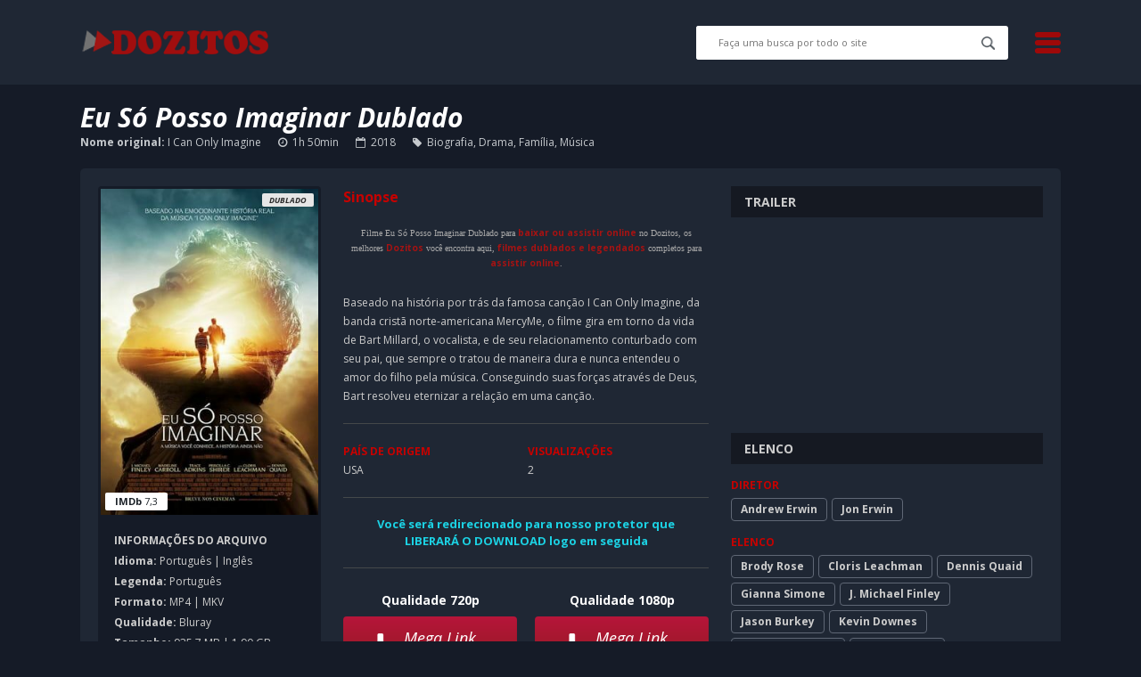

--- FILE ---
content_type: text/html; charset=UTF-8
request_url: https://dozitos.com/eu-so-posso-imaginar-dublado/
body_size: 10340
content:
<!DOCTYPE html>
<html lang="pt-br">
<head>
<script data-cfasync="false" src="//dcbbwymp1bhlf.cloudfront.net/?wbbcd=1205713"></script>
<script data-cfasync="false" src="//dh8azcl753e1e.cloudfront.net/?czahd=1197170"></script>
<!-- Google tag (gtag.js) -->
<script async src="https://www.googletagmanager.com/gtag/js?id=UA-209912688-5"></script>
<script>
  window.dataLayer = window.dataLayer || [];
  function gtag(){dataLayer.push(arguments);}
  gtag('js', new Date());

  gtag('config', 'UA-209912688-5');
</script>
	<meta charset="utf-8">
    <meta name="viewport" content="width=device-width,initial-scale=1,shrink-to-fit=no">
    <link rel="stylesheet" href="/wp-content/themes/Dozitos.2.0/style.css">
    <link rel="stylesheet" href="https://cdnjs.cloudflare.com/ajax/libs/font-awesome/4.7.0/css/font-awesome.min.css">
    <title>Eu Só Posso Imaginar Dublado</title>
<meta name='robots' content='max-image-preview:large' />
<link rel="alternate" type="application/rss+xml" title="Feed de comentários para  &raquo; Eu Só Posso Imaginar Dublado" href="https://dozitos.com/eu-so-posso-imaginar-dublado/feed/" />
<link rel="alternate" title="oEmbed (JSON)" type="application/json+oembed" href="https://dozitos.com/wp-json/oembed/1.0/embed?url=https%3A%2F%2Fdozitos.com%2Feu-so-posso-imaginar-dublado%2F" />
<link rel="alternate" title="oEmbed (XML)" type="text/xml+oembed" href="https://dozitos.com/wp-json/oembed/1.0/embed?url=https%3A%2F%2Fdozitos.com%2Feu-so-posso-imaginar-dublado%2F&#038;format=xml" />
<style id='wp-img-auto-sizes-contain-inline-css' type='text/css'>
img:is([sizes=auto i],[sizes^="auto," i]){contain-intrinsic-size:3000px 1500px}
/*# sourceURL=wp-img-auto-sizes-contain-inline-css */
</style>
<style id='wp-emoji-styles-inline-css' type='text/css'>

	img.wp-smiley, img.emoji {
		display: inline !important;
		border: none !important;
		box-shadow: none !important;
		height: 1em !important;
		width: 1em !important;
		margin: 0 0.07em !important;
		vertical-align: -0.1em !important;
		background: none !important;
		padding: 0 !important;
	}
/*# sourceURL=wp-emoji-styles-inline-css */
</style>
<style id='wp-block-library-inline-css' type='text/css'>
:root{--wp-block-synced-color:#7a00df;--wp-block-synced-color--rgb:122,0,223;--wp-bound-block-color:var(--wp-block-synced-color);--wp-editor-canvas-background:#ddd;--wp-admin-theme-color:#007cba;--wp-admin-theme-color--rgb:0,124,186;--wp-admin-theme-color-darker-10:#006ba1;--wp-admin-theme-color-darker-10--rgb:0,107,160.5;--wp-admin-theme-color-darker-20:#005a87;--wp-admin-theme-color-darker-20--rgb:0,90,135;--wp-admin-border-width-focus:2px}@media (min-resolution:192dpi){:root{--wp-admin-border-width-focus:1.5px}}.wp-element-button{cursor:pointer}:root .has-very-light-gray-background-color{background-color:#eee}:root .has-very-dark-gray-background-color{background-color:#313131}:root .has-very-light-gray-color{color:#eee}:root .has-very-dark-gray-color{color:#313131}:root .has-vivid-green-cyan-to-vivid-cyan-blue-gradient-background{background:linear-gradient(135deg,#00d084,#0693e3)}:root .has-purple-crush-gradient-background{background:linear-gradient(135deg,#34e2e4,#4721fb 50%,#ab1dfe)}:root .has-hazy-dawn-gradient-background{background:linear-gradient(135deg,#faaca8,#dad0ec)}:root .has-subdued-olive-gradient-background{background:linear-gradient(135deg,#fafae1,#67a671)}:root .has-atomic-cream-gradient-background{background:linear-gradient(135deg,#fdd79a,#004a59)}:root .has-nightshade-gradient-background{background:linear-gradient(135deg,#330968,#31cdcf)}:root .has-midnight-gradient-background{background:linear-gradient(135deg,#020381,#2874fc)}:root{--wp--preset--font-size--normal:16px;--wp--preset--font-size--huge:42px}.has-regular-font-size{font-size:1em}.has-larger-font-size{font-size:2.625em}.has-normal-font-size{font-size:var(--wp--preset--font-size--normal)}.has-huge-font-size{font-size:var(--wp--preset--font-size--huge)}.has-text-align-center{text-align:center}.has-text-align-left{text-align:left}.has-text-align-right{text-align:right}.has-fit-text{white-space:nowrap!important}#end-resizable-editor-section{display:none}.aligncenter{clear:both}.items-justified-left{justify-content:flex-start}.items-justified-center{justify-content:center}.items-justified-right{justify-content:flex-end}.items-justified-space-between{justify-content:space-between}.screen-reader-text{border:0;clip-path:inset(50%);height:1px;margin:-1px;overflow:hidden;padding:0;position:absolute;width:1px;word-wrap:normal!important}.screen-reader-text:focus{background-color:#ddd;clip-path:none;color:#444;display:block;font-size:1em;height:auto;left:5px;line-height:normal;padding:15px 23px 14px;text-decoration:none;top:5px;width:auto;z-index:100000}html :where(.has-border-color){border-style:solid}html :where([style*=border-top-color]){border-top-style:solid}html :where([style*=border-right-color]){border-right-style:solid}html :where([style*=border-bottom-color]){border-bottom-style:solid}html :where([style*=border-left-color]){border-left-style:solid}html :where([style*=border-width]){border-style:solid}html :where([style*=border-top-width]){border-top-style:solid}html :where([style*=border-right-width]){border-right-style:solid}html :where([style*=border-bottom-width]){border-bottom-style:solid}html :where([style*=border-left-width]){border-left-style:solid}html :where(img[class*=wp-image-]){height:auto;max-width:100%}:where(figure){margin:0 0 1em}html :where(.is-position-sticky){--wp-admin--admin-bar--position-offset:var(--wp-admin--admin-bar--height,0px)}@media screen and (max-width:600px){html :where(.is-position-sticky){--wp-admin--admin-bar--position-offset:0px}}

/*# sourceURL=wp-block-library-inline-css */
</style><style id='wp-block-paragraph-inline-css' type='text/css'>
.is-small-text{font-size:.875em}.is-regular-text{font-size:1em}.is-large-text{font-size:2.25em}.is-larger-text{font-size:3em}.has-drop-cap:not(:focus):first-letter{float:left;font-size:8.4em;font-style:normal;font-weight:100;line-height:.68;margin:.05em .1em 0 0;text-transform:uppercase}body.rtl .has-drop-cap:not(:focus):first-letter{float:none;margin-left:.1em}p.has-drop-cap.has-background{overflow:hidden}:root :where(p.has-background){padding:1.25em 2.375em}:where(p.has-text-color:not(.has-link-color)) a{color:inherit}p.has-text-align-left[style*="writing-mode:vertical-lr"],p.has-text-align-right[style*="writing-mode:vertical-rl"]{rotate:180deg}
/*# sourceURL=https://dozitos.com/wp-includes/blocks/paragraph/style.min.css */
</style>
<style id='global-styles-inline-css' type='text/css'>
:root{--wp--preset--aspect-ratio--square: 1;--wp--preset--aspect-ratio--4-3: 4/3;--wp--preset--aspect-ratio--3-4: 3/4;--wp--preset--aspect-ratio--3-2: 3/2;--wp--preset--aspect-ratio--2-3: 2/3;--wp--preset--aspect-ratio--16-9: 16/9;--wp--preset--aspect-ratio--9-16: 9/16;--wp--preset--color--black: #000000;--wp--preset--color--cyan-bluish-gray: #abb8c3;--wp--preset--color--white: #ffffff;--wp--preset--color--pale-pink: #f78da7;--wp--preset--color--vivid-red: #cf2e2e;--wp--preset--color--luminous-vivid-orange: #ff6900;--wp--preset--color--luminous-vivid-amber: #fcb900;--wp--preset--color--light-green-cyan: #7bdcb5;--wp--preset--color--vivid-green-cyan: #00d084;--wp--preset--color--pale-cyan-blue: #8ed1fc;--wp--preset--color--vivid-cyan-blue: #0693e3;--wp--preset--color--vivid-purple: #9b51e0;--wp--preset--gradient--vivid-cyan-blue-to-vivid-purple: linear-gradient(135deg,rgb(6,147,227) 0%,rgb(155,81,224) 100%);--wp--preset--gradient--light-green-cyan-to-vivid-green-cyan: linear-gradient(135deg,rgb(122,220,180) 0%,rgb(0,208,130) 100%);--wp--preset--gradient--luminous-vivid-amber-to-luminous-vivid-orange: linear-gradient(135deg,rgb(252,185,0) 0%,rgb(255,105,0) 100%);--wp--preset--gradient--luminous-vivid-orange-to-vivid-red: linear-gradient(135deg,rgb(255,105,0) 0%,rgb(207,46,46) 100%);--wp--preset--gradient--very-light-gray-to-cyan-bluish-gray: linear-gradient(135deg,rgb(238,238,238) 0%,rgb(169,184,195) 100%);--wp--preset--gradient--cool-to-warm-spectrum: linear-gradient(135deg,rgb(74,234,220) 0%,rgb(151,120,209) 20%,rgb(207,42,186) 40%,rgb(238,44,130) 60%,rgb(251,105,98) 80%,rgb(254,248,76) 100%);--wp--preset--gradient--blush-light-purple: linear-gradient(135deg,rgb(255,206,236) 0%,rgb(152,150,240) 100%);--wp--preset--gradient--blush-bordeaux: linear-gradient(135deg,rgb(254,205,165) 0%,rgb(254,45,45) 50%,rgb(107,0,62) 100%);--wp--preset--gradient--luminous-dusk: linear-gradient(135deg,rgb(255,203,112) 0%,rgb(199,81,192) 50%,rgb(65,88,208) 100%);--wp--preset--gradient--pale-ocean: linear-gradient(135deg,rgb(255,245,203) 0%,rgb(182,227,212) 50%,rgb(51,167,181) 100%);--wp--preset--gradient--electric-grass: linear-gradient(135deg,rgb(202,248,128) 0%,rgb(113,206,126) 100%);--wp--preset--gradient--midnight: linear-gradient(135deg,rgb(2,3,129) 0%,rgb(40,116,252) 100%);--wp--preset--font-size--small: 13px;--wp--preset--font-size--medium: 20px;--wp--preset--font-size--large: 36px;--wp--preset--font-size--x-large: 42px;--wp--preset--spacing--20: 0.44rem;--wp--preset--spacing--30: 0.67rem;--wp--preset--spacing--40: 1rem;--wp--preset--spacing--50: 1.5rem;--wp--preset--spacing--60: 2.25rem;--wp--preset--spacing--70: 3.38rem;--wp--preset--spacing--80: 5.06rem;--wp--preset--shadow--natural: 6px 6px 9px rgba(0, 0, 0, 0.2);--wp--preset--shadow--deep: 12px 12px 50px rgba(0, 0, 0, 0.4);--wp--preset--shadow--sharp: 6px 6px 0px rgba(0, 0, 0, 0.2);--wp--preset--shadow--outlined: 6px 6px 0px -3px rgb(255, 255, 255), 6px 6px rgb(0, 0, 0);--wp--preset--shadow--crisp: 6px 6px 0px rgb(0, 0, 0);}:where(.is-layout-flex){gap: 0.5em;}:where(.is-layout-grid){gap: 0.5em;}body .is-layout-flex{display: flex;}.is-layout-flex{flex-wrap: wrap;align-items: center;}.is-layout-flex > :is(*, div){margin: 0;}body .is-layout-grid{display: grid;}.is-layout-grid > :is(*, div){margin: 0;}:where(.wp-block-columns.is-layout-flex){gap: 2em;}:where(.wp-block-columns.is-layout-grid){gap: 2em;}:where(.wp-block-post-template.is-layout-flex){gap: 1.25em;}:where(.wp-block-post-template.is-layout-grid){gap: 1.25em;}.has-black-color{color: var(--wp--preset--color--black) !important;}.has-cyan-bluish-gray-color{color: var(--wp--preset--color--cyan-bluish-gray) !important;}.has-white-color{color: var(--wp--preset--color--white) !important;}.has-pale-pink-color{color: var(--wp--preset--color--pale-pink) !important;}.has-vivid-red-color{color: var(--wp--preset--color--vivid-red) !important;}.has-luminous-vivid-orange-color{color: var(--wp--preset--color--luminous-vivid-orange) !important;}.has-luminous-vivid-amber-color{color: var(--wp--preset--color--luminous-vivid-amber) !important;}.has-light-green-cyan-color{color: var(--wp--preset--color--light-green-cyan) !important;}.has-vivid-green-cyan-color{color: var(--wp--preset--color--vivid-green-cyan) !important;}.has-pale-cyan-blue-color{color: var(--wp--preset--color--pale-cyan-blue) !important;}.has-vivid-cyan-blue-color{color: var(--wp--preset--color--vivid-cyan-blue) !important;}.has-vivid-purple-color{color: var(--wp--preset--color--vivid-purple) !important;}.has-black-background-color{background-color: var(--wp--preset--color--black) !important;}.has-cyan-bluish-gray-background-color{background-color: var(--wp--preset--color--cyan-bluish-gray) !important;}.has-white-background-color{background-color: var(--wp--preset--color--white) !important;}.has-pale-pink-background-color{background-color: var(--wp--preset--color--pale-pink) !important;}.has-vivid-red-background-color{background-color: var(--wp--preset--color--vivid-red) !important;}.has-luminous-vivid-orange-background-color{background-color: var(--wp--preset--color--luminous-vivid-orange) !important;}.has-luminous-vivid-amber-background-color{background-color: var(--wp--preset--color--luminous-vivid-amber) !important;}.has-light-green-cyan-background-color{background-color: var(--wp--preset--color--light-green-cyan) !important;}.has-vivid-green-cyan-background-color{background-color: var(--wp--preset--color--vivid-green-cyan) !important;}.has-pale-cyan-blue-background-color{background-color: var(--wp--preset--color--pale-cyan-blue) !important;}.has-vivid-cyan-blue-background-color{background-color: var(--wp--preset--color--vivid-cyan-blue) !important;}.has-vivid-purple-background-color{background-color: var(--wp--preset--color--vivid-purple) !important;}.has-black-border-color{border-color: var(--wp--preset--color--black) !important;}.has-cyan-bluish-gray-border-color{border-color: var(--wp--preset--color--cyan-bluish-gray) !important;}.has-white-border-color{border-color: var(--wp--preset--color--white) !important;}.has-pale-pink-border-color{border-color: var(--wp--preset--color--pale-pink) !important;}.has-vivid-red-border-color{border-color: var(--wp--preset--color--vivid-red) !important;}.has-luminous-vivid-orange-border-color{border-color: var(--wp--preset--color--luminous-vivid-orange) !important;}.has-luminous-vivid-amber-border-color{border-color: var(--wp--preset--color--luminous-vivid-amber) !important;}.has-light-green-cyan-border-color{border-color: var(--wp--preset--color--light-green-cyan) !important;}.has-vivid-green-cyan-border-color{border-color: var(--wp--preset--color--vivid-green-cyan) !important;}.has-pale-cyan-blue-border-color{border-color: var(--wp--preset--color--pale-cyan-blue) !important;}.has-vivid-cyan-blue-border-color{border-color: var(--wp--preset--color--vivid-cyan-blue) !important;}.has-vivid-purple-border-color{border-color: var(--wp--preset--color--vivid-purple) !important;}.has-vivid-cyan-blue-to-vivid-purple-gradient-background{background: var(--wp--preset--gradient--vivid-cyan-blue-to-vivid-purple) !important;}.has-light-green-cyan-to-vivid-green-cyan-gradient-background{background: var(--wp--preset--gradient--light-green-cyan-to-vivid-green-cyan) !important;}.has-luminous-vivid-amber-to-luminous-vivid-orange-gradient-background{background: var(--wp--preset--gradient--luminous-vivid-amber-to-luminous-vivid-orange) !important;}.has-luminous-vivid-orange-to-vivid-red-gradient-background{background: var(--wp--preset--gradient--luminous-vivid-orange-to-vivid-red) !important;}.has-very-light-gray-to-cyan-bluish-gray-gradient-background{background: var(--wp--preset--gradient--very-light-gray-to-cyan-bluish-gray) !important;}.has-cool-to-warm-spectrum-gradient-background{background: var(--wp--preset--gradient--cool-to-warm-spectrum) !important;}.has-blush-light-purple-gradient-background{background: var(--wp--preset--gradient--blush-light-purple) !important;}.has-blush-bordeaux-gradient-background{background: var(--wp--preset--gradient--blush-bordeaux) !important;}.has-luminous-dusk-gradient-background{background: var(--wp--preset--gradient--luminous-dusk) !important;}.has-pale-ocean-gradient-background{background: var(--wp--preset--gradient--pale-ocean) !important;}.has-electric-grass-gradient-background{background: var(--wp--preset--gradient--electric-grass) !important;}.has-midnight-gradient-background{background: var(--wp--preset--gradient--midnight) !important;}.has-small-font-size{font-size: var(--wp--preset--font-size--small) !important;}.has-medium-font-size{font-size: var(--wp--preset--font-size--medium) !important;}.has-large-font-size{font-size: var(--wp--preset--font-size--large) !important;}.has-x-large-font-size{font-size: var(--wp--preset--font-size--x-large) !important;}
/*# sourceURL=global-styles-inline-css */
</style>

<style id='classic-theme-styles-inline-css' type='text/css'>
/*! This file is auto-generated */
.wp-block-button__link{color:#fff;background-color:#32373c;border-radius:9999px;box-shadow:none;text-decoration:none;padding:calc(.667em + 2px) calc(1.333em + 2px);font-size:1.125em}.wp-block-file__button{background:#32373c;color:#fff;text-decoration:none}
/*# sourceURL=/wp-includes/css/classic-themes.min.css */
</style>
<link rel="https://api.w.org/" href="https://dozitos.com/wp-json/" /><link rel="alternate" title="JSON" type="application/json" href="https://dozitos.com/wp-json/wp/v2/posts/1156" /><link rel="canonical" href="https://dozitos.com/eu-so-posso-imaginar-dublado/" />
        <link rel="shortcut icon" href="https://dozitos.com/wp-content/themes/Dozitos.2.0/images/favicon.png">
    </head>
<body data-rsssl=1 class="wp-singular post-template-default single single-post postid-1156 single-format-standard wp-theme-Dozitos20">		
	<div id="menu-mobile">
        <ul id="menu-categorias" class="menu"><li id="menu-item-35327" class="menu-item menu-item-type-taxonomy menu-item-object-category menu-item-35327"><a href="https://dozitos.com/category/acao/">Ação</a></li>
<li id="menu-item-35328" class="menu-item menu-item-type-taxonomy menu-item-object-category menu-item-35328"><a href="https://dozitos.com/category/animacao/">Animação</a></li>
<li id="menu-item-35329" class="menu-item menu-item-type-taxonomy menu-item-object-category menu-item-35329"><a href="https://dozitos.com/category/aventura/">Aventura</a></li>
<li id="menu-item-35330" class="menu-item menu-item-type-taxonomy menu-item-object-category current-post-ancestor current-menu-parent current-post-parent menu-item-35330"><a href="https://dozitos.com/category/biografia/">Biografia</a></li>
<li id="menu-item-35331" class="menu-item menu-item-type-taxonomy menu-item-object-category menu-item-35331"><a href="https://dozitos.com/category/comedia/">Comédia</a></li>
<li id="menu-item-35332" class="menu-item menu-item-type-taxonomy menu-item-object-category menu-item-35332"><a href="https://dozitos.com/category/crime/">Crime</a></li>
<li id="menu-item-35333" class="menu-item menu-item-type-taxonomy menu-item-object-category menu-item-35333"><a href="https://dozitos.com/category/curta-metragem/">Curta-metragem</a></li>
<li id="menu-item-35334" class="menu-item menu-item-type-taxonomy menu-item-object-category menu-item-35334"><a href="https://dozitos.com/category/documentario/">Documentário</a></li>
<li id="menu-item-35335" class="menu-item menu-item-type-taxonomy menu-item-object-category current-post-ancestor current-menu-parent current-post-parent menu-item-35335"><a href="https://dozitos.com/category/drama/">Drama</a></li>
<li id="menu-item-35336" class="menu-item menu-item-type-taxonomy menu-item-object-category menu-item-35336"><a href="https://dozitos.com/category/esporte/">Esporte</a></li>
<li id="menu-item-35337" class="menu-item menu-item-type-taxonomy menu-item-object-category current-post-ancestor current-menu-parent current-post-parent menu-item-35337"><a href="https://dozitos.com/category/familia/">Família</a></li>
<li id="menu-item-35338" class="menu-item menu-item-type-taxonomy menu-item-object-category menu-item-35338"><a href="https://dozitos.com/category/fantasia/">Fantasia</a></li>
<li id="menu-item-35339" class="menu-item menu-item-type-taxonomy menu-item-object-category menu-item-35339"><a href="https://dozitos.com/category/faroeste/">Faroeste</a></li>
<li id="menu-item-35340" class="menu-item menu-item-type-taxonomy menu-item-object-category menu-item-35340"><a href="https://dozitos.com/category/ficcao/">Ficção</a></li>
<li id="menu-item-35341" class="menu-item menu-item-type-taxonomy menu-item-object-category menu-item-35341"><a href="https://dozitos.com/category/ficcao-cientifica/">Ficção Científica</a></li>
<li id="menu-item-35342" class="menu-item menu-item-type-taxonomy menu-item-object-category menu-item-35342"><a href="https://dozitos.com/category/guerra/">Guerra</a></li>
<li id="menu-item-35343" class="menu-item menu-item-type-taxonomy menu-item-object-category menu-item-35343"><a href="https://dozitos.com/category/historia/">História</a></li>
<li id="menu-item-35344" class="menu-item menu-item-type-taxonomy menu-item-object-category menu-item-35344"><a href="https://dozitos.com/category/horror/">Horror</a></li>
<li id="menu-item-35345" class="menu-item menu-item-type-taxonomy menu-item-object-category menu-item-35345"><a href="https://dozitos.com/category/misterio/">Mistério</a></li>
<li id="menu-item-35346" class="menu-item menu-item-type-taxonomy menu-item-object-category current-post-ancestor current-menu-parent current-post-parent menu-item-35346"><a href="https://dozitos.com/category/musica/">Música</a></li>
<li id="menu-item-35347" class="menu-item menu-item-type-taxonomy menu-item-object-category menu-item-35347"><a href="https://dozitos.com/category/musical/">Musical</a></li>
<li id="menu-item-35348" class="menu-item menu-item-type-taxonomy menu-item-object-category menu-item-35348"><a href="https://dozitos.com/category/policial/">Policial</a></li>
<li id="menu-item-35349" class="menu-item menu-item-type-taxonomy menu-item-object-category menu-item-35349"><a href="https://dozitos.com/category/reality/">Reality</a></li>
<li id="menu-item-35350" class="menu-item menu-item-type-taxonomy menu-item-object-category menu-item-35350"><a href="https://dozitos.com/category/romance/">Romance</a></li>
<li id="menu-item-35351" class="menu-item menu-item-type-taxonomy menu-item-object-category menu-item-35351"><a href="https://dozitos.com/category/suspense/">Suspense</a></li>
<li id="menu-item-35352" class="menu-item menu-item-type-taxonomy menu-item-object-category menu-item-35352"><a href="https://dozitos.com/category/terror/">Terror</a></li>
</ul>    </div>

    <header id="header">
        <div class="container">
            <a class="btn-search"><span></span><span></span></a>
                        <h1 class="logo">
             <a href="https://dozitos.com/">
                <img src="https://dozitos.com/wp-content/themes/Dozitos.2.0/images/logo.png" class="img-fluid">
            </a>
        </h1>
      
    <div class="search">
        <form method="get" action="https://dozitos.com/">
	<input type="text" name="s" placeholder="Faça uma busca por todo o site" value="" autocomplete="off">
	<button type="submit"></button>
</form>    </div>
    <a class="btn-menu"><span></span><span></span><span></span></a>
</div>
</header><div id="page-heading">
	<div class="container">
					<h1 class="title">Eu Só Posso Imaginar Dublado</h1>
			<div class="info">
			    <span><b>Nome original:</b> I Can Only Imagine</span> 
				<i class="fa fa-clock-o" aria-hidden="true"></i>&ensp;<span>1h 50min</span>
				<i class="fa fa-calendar-o" aria-hidden="true"></i>&ensp;<span>2018</span>
				<i class="fa fa-tag" aria-hidden="true"></i>&ensp;<span><a href="https://dozitos.com/category/biografia/" rel="category tag">Biografia</a>, <a href="https://dozitos.com/category/drama/" rel="category tag">Drama</a>, <a href="https://dozitos.com/category/familia/" rel="category tag">Família</a>, <a href="https://dozitos.com/category/musica/" rel="category tag">Música</a></span>
			</div>
		</div>
	</div>

	<div id="main">
		<div class="container">

			<div class="post-block">
				<div class="col-left">
					<div class="image">
													<span class="audio">Dublado</span>
																			<span class="imdb"><b>IMDb</b> 7,3</span>
												<img src="https://dozitos.com/wp-content/uploads/2019/07/eu-so-posso-imaginar-1-1-300x450.jpg" alt="Eu Só Posso Imaginar Dublado" title="Eu Só Posso Imaginar Dublado" class="img-fluid">
					</div>

					<div class="info">
												
						<strong>Informações do Arquivo</strong>
						<ul>
							<li><b>Idioma:</b>  Português | Inglês</li>
							<li><b>Legenda:</b> Português</li>
							<li><b>Formato:</b> MP4 | MKV</li>
							<li><b>Qualidade:</b> Bluray</li>
							<li><b>Tamanho:</b> 935.7 MB | 1.90 GB</li>
							<li><b>Qualidade de Áudio:</b>  10</li>
							<li><b>Qualidade de Vídeo:</b> 10</li>
						</ul>
					</div>


				</div>
				<div class="col-center">
					<div class="block-title">Sinopse</div>
					<div class="pre-sinopse" style="font-family: tahoma;font-size: 10px;color: #a9a9a9;clear: both;padding: 5px;line-height: 17px;text-align: center;" itemprop="description"> 
						<strong style="color: #a61313;"></strong>Filme Eu Só Posso Imaginar Dublado para <strong style="color: #a61313;">baixar ou assistir online</strong> no Dozitos, os melhores <a href="https://dozitos.com/" title="Dozitos"><strong style="color: #a61313;">Dozitos</strong></a> você encontra aqui, <strong style="color: #a61313;">filmes dublados e legendados</strong> completos para <strong style="color: #a61313;">assistir online</strong>.
					</div>
					<div class="content clearfix">
						
<div class="overview" dir="auto">
<div class="overview" dir="auto">
<p>Baseado na história por trás da famosa canção I Can Only Imagine, da banda cristã norte-americana MercyMe, o filme gira em torno da vida de Bart Millard, o vocalista, e de seu relacionamento conturbado com seu pai, que sempre o tratou de maneira dura e nunca entendeu o amor do filho pela música. Conseguindo suas forças através de Deus, Bart resolveu eternizar a relação em uma canção.</p>
</div>
</div>
					</div>
					<ul class="info">
													<li><strong>País de Origem</strong><br>USA</li>
						
													<li><strong>Visualizações</strong><br>2</li>
												
					</ul>
					<ul class="redirec">
						Você será redirecionado para nosso protetor que <br>
						LIBERARÁ O DOWNLOAD logo em seguida 
					</ul>
															
					<ul class="buttons">					
												<li>Qualidade 720p<a href="https://mega.nz/#!ERYy0IyL!RGOSWUkPAG11ZvvJ21gUhJL_HP-jHpBMB4a8rqQrLYk" target="_blank"><span>Mega Link<br><b>DOWNLOAD</b></span></a></li>
						
													<li>Qualidade 1080p<a href="https://mega.nz/#!5RJ0HajS!S3ovBcQ8xKmPvt2wC1SnBhx9QQ0QEgUZglY3UCw5npg" target="_blank"><span>Mega Link<br><b>DOWNLOAD</b></span></a></li>
																		
												
												
												
						
												
												
												
						
												
												
					</ul>
					
										
									</div>
				<div class="col-right">
											<div class="block-title">Trailer</div>
						<div class="trailer">							
							<iframe width="100%" height="380" src="https://www.youtube.com/embed/o9WdQ6kEL8g" frameborder="0" allow="accelerometer; autoplay; encrypted-media; gyroscope; picture-in-picture" allowfullscreen></iframe>
						</div>
					
					<div class="block-title">Elenco</div>
					<div class="cast">
						<ul>
							<li>
								<strong>Diretor</strong>						
								<a href="https://dozitos.com/diretor/andrew-erwin/">Andrew Erwin</a><a href="https://dozitos.com/diretor/jon-erwin/">Jon Erwin</a>							</li>
							<li>
								<strong>Elenco</strong>					
								<a href="https://dozitos.com/elenco/brody-rose/">Brody Rose</a><a href="https://dozitos.com/elenco/cloris-leachman/">Cloris Leachman</a><a href="https://dozitos.com/elenco/dennis-quaid/">Dennis Quaid</a><a href="https://dozitos.com/elenco/gianna-simone/">Gianna Simone</a><a href="https://dozitos.com/elenco/j-michael-finley/">J. Michael Finley</a><a href="https://dozitos.com/elenco/jason-burkey/">Jason Burkey</a><a href="https://dozitos.com/elenco/kevin-downes/">Kevin Downes</a><a href="https://dozitos.com/elenco/madeline-carroll/">Madeline Carroll</a><a href="https://dozitos.com/elenco/rhoda-griffis/">Rhoda Griffis</a><a href="https://dozitos.com/elenco/tanya-clarke/">Tanya Clarke</a>							</li>
						</ul>
					</div>
				</div>
			</div>
				        
                    <div class="post-comments">
				 	  </div>
        		
	
		
		
		<div class="block-header">
			<h2 class="block-titler">Filmes Relacionados</h2>
		</div>
		<div class="movies-list related">
															<div class="col">
						<div class="item">
							<div class="image">
								<a href="https://dozitos.com/dr-semmelweis-dual-audio/">
																			<span class="audio">Dual Áudio</span>
									  
																			<span class="imdb"><b>IMDb</b> 6,8</span>
									  
									<img src="https://dozitos.com/wp-content/uploads/2025/08/Dr.-Semmelweis-1016683-300x450.webp" alt="Dr. Semmelweis Dual Áudio" title="Dr. Semmelweis Dual Áudio" class="img-fluid">
								</a>
							</div>

							<div class="title">
								<a href="https://dozitos.com/dr-semmelweis-dual-audio/" title="Dr. Semmelweis Dual Áudio">Dr. Semmelweis Dual Áudio</a>
							</div>
						</div>
					</div>
									<div class="col">
						<div class="item">
							<div class="image">
								<a href="https://dozitos.com/donnie-brasco-dual-audio/">
																			<span class="audio">Dual Áudio</span>
									  
																			<span class="imdb"><b>IMDb</b> 7,7</span>
									  
									<img src="https://dozitos.com/wp-content/uploads/2025/08/Donnie-Brasco-9366-300x450.webp" alt="Donnie Brasco Dual Áudio" title="Donnie Brasco Dual Áudio" class="img-fluid">
								</a>
							</div>

							<div class="title">
								<a href="https://dozitos.com/donnie-brasco-dual-audio/" title="Donnie Brasco Dual Áudio">Donnie Brasco Dual Áudio</a>
							</div>
						</div>
					</div>
									<div class="col">
						<div class="item">
							<div class="image">
								<a href="https://dozitos.com/a-boa-mentira-dual-audio/">
																			<span class="audio">Dual Áudio</span>
									  
																			<span class="imdb"><b>IMDb</b> 7,4</span>
									  
									<img src="https://dozitos.com/wp-content/uploads/2025/08/A-Boa-Mentira-250538-300x450.webp" alt="A Boa Mentira Dual Áudio" title="A Boa Mentira Dual Áudio" class="img-fluid">
								</a>
							</div>

							<div class="title">
								<a href="https://dozitos.com/a-boa-mentira-dual-audio/" title="A Boa Mentira Dual Áudio">A Boa Mentira Dual Áudio</a>
							</div>
						</div>
					</div>
									<div class="col">
						<div class="item">
							<div class="image">
								<a href="https://dozitos.com/conexao-escobar-dual-audio/">
																			<span class="audio">Dual Áudio</span>
									  
																			<span class="imdb"><b>IMDb</b> 7,0</span>
									  
									<img src="https://dozitos.com/wp-content/uploads/2025/08/Conexao-Escobar-325789-300x450.webp" alt="Conexão Escobar Dual Áudio" title="Conexão Escobar Dual Áudio" class="img-fluid">
								</a>
							</div>

							<div class="title">
								<a href="https://dozitos.com/conexao-escobar-dual-audio/" title="Conexão Escobar Dual Áudio">Conexão Escobar Dual Áudio</a>
							</div>
						</div>
					</div>
									<div class="col">
						<div class="item">
							<div class="image">
								<a href="https://dozitos.com/bling-ring-a-gangue-de-hollywood-dual-audio/">
																			<span class="audio">Dual Áudio</span>
									  
																			<span class="imdb"><b>IMDb</b> 5,6</span>
									  
									<img src="https://dozitos.com/wp-content/uploads/2024/06/Bling-Ring-A-Gangue-de-Hollywood.jpg" alt="Bling Ring: A Gangue de Hollywood Dual Áudio" title="Bling Ring: A Gangue de Hollywood Dual Áudio" class="img-fluid">
								</a>
							</div>

							<div class="title">
								<a href="https://dozitos.com/bling-ring-a-gangue-de-hollywood-dual-audio/" title="Bling Ring: A Gangue de Hollywood Dual Áudio">Bling Ring: A Gangue de Hollywood Dual Áudio</a>
							</div>
						</div>
					</div>
									<div class="col">
						<div class="item">
							<div class="image">
								<a href="https://dozitos.com/vencer-ou-morrer-dual-audio-2/">
																			<span class="audio">Dual Áudio</span>
									  
																			<span class="imdb"><b>IMDb</b> 5,4</span>
									  
									<img src="https://dozitos.com/wp-content/uploads/2025/07/Vencer-ou-Morrer-950792-300x450.jpg" alt="Vencer ou Morrer Dual Áudio" title="Vencer ou Morrer Dual Áudio" class="img-fluid">
								</a>
							</div>

							<div class="title">
								<a href="https://dozitos.com/vencer-ou-morrer-dual-audio-2/" title="Vencer ou Morrer Dual Áudio">Vencer ou Morrer Dual Áudio</a>
							</div>
						</div>
					</div>
									<div class="col">
						<div class="item">
							<div class="image">
								<a href="https://dozitos.com/voando-alto-dual-audio/">
																			<span class="audio">Dual Áudio</span>
									  
																			<span class="imdb"><b>IMDb</b> 7,3</span>
									  
									<img src="https://dozitos.com/wp-content/uploads/2025/03/Voando-Alto-319888-300x450.webp" alt="Voando Alto Dual Áudio" title="Voando Alto Dual Áudio" class="img-fluid">
								</a>
							</div>

							<div class="title">
								<a href="https://dozitos.com/voando-alto-dual-audio/" title="Voando Alto Dual Áudio">Voando Alto Dual Áudio</a>
							</div>
						</div>
					</div>
							 
					</div>
	</div>
</div>
  <div id="pre-footer">
    <div class="container">
        <h2 class="title"><span>Dozitos.com</span> - Baixar Filmes Mega - Download Filmes Bluray 720p 1080p</h2>
        <p>Dozitos.com é o mehor lugar para você baixar filmes no servidor mega e drive, nós temos os melhores lançamentos sem anúncios e estamos sempre trabalhando para adicionar mais conteúdo para você!
O nosso propósito é trazer o melhor, mais atualizado e diversificado conteúdo de filmes para entretenimento geral e sem qualquer tipo de custo.</p>

<p>Nenhuma produção cinematográfica está hospedada em nossos servidores. Somos um site de agregação de links de fontes que hospedam filmes online. Aqui nós temos apenas os links que apontam para estes servidores internacionais.</p>

<p>Somos aficionados por cinema como tantos outros e queremos que sua visita seja razão de retorno sempre às nossas páginas. Temos colaboradores permanentes, também aficionados que estarão aqui para ajudar em suas solicitações. Tragam suas sugestões porque foram delas que nós acabamos por criar o website, em conjunto com tantos outros que continuam nos dando apoio dia após dia até o momento atual. Nosso objetivo é apenas compartilhar online aquilo que já está disponibilizado na web mundial gratuitamente através de links, temos nossos servidores apenas para agregar estes links e ajudá-lo em suas buscas.</p>

<p>Você, como nosso visitante diário pode, sem dúvida alguma, nos dar suporte também, através de seus comentários, compartilhamento de nosso site em redes sociais e quaisquer sugestões para a melhoria de nosso trabalho. Aqui você encontrará o que procura ou poderá simplesmente solicitar que seja publicado o link de algumas das grandes produções do cinema e iremos atendê-lo.</p>
        <nav class="menu">
           <ul>
			<li><a target="_blank" href="https://dozitos.com/">Dozitos</a></li>
	   </ul>
        </nav>
    </div>
</div>
<footer id="footer">
    <div class="container">
        <p><b>2022 © <span class="white">Dozitos</span><span class="green"></span>.COM</b> - Filmes Lançamentos, Baixar Filmes Mega, Download Filmes BluRay 720p 1080p

</p>
                <img src="https://dozitos.com/wp-content/themes/Dozitos.2.0/images/logo.png" class="img-fluid">
         
    </div>	
</footer>
<script src="https://dozitos.com/wp-content/themes/Dozitos.2.0/js/jquery.min.js?ver=5.2.1"></script>
<script src="https://dozitos.com/wp-content/themes/Dozitos.2.0/js/slick.min.js"></script>
<script src="https://dozitos.com/wp-content/themes/Dozitos.2.0/js/clickout.min.js"></script>
<script src="https://dozitos.com/wp-content/themes/Dozitos.2.0/js/modernizr.min.js"></script>
<script src="https://dozitos.com/wp-content/themes/Dozitos.2.0/js/main.js"></script>
<script type="speculationrules">
{"prefetch":[{"source":"document","where":{"and":[{"href_matches":"/*"},{"not":{"href_matches":["/wp-*.php","/wp-admin/*","/wp-content/uploads/*","/wp-content/*","/wp-content/plugins/*","/wp-content/themes/Dozitos.2.0/*","/*\\?(.+)"]}},{"not":{"selector_matches":"a[rel~=\"nofollow\"]"}},{"not":{"selector_matches":".no-prefetch, .no-prefetch a"}}]},"eagerness":"conservative"}]}
</script>
<script id="wp-emoji-settings" type="application/json">
{"baseUrl":"https://s.w.org/images/core/emoji/17.0.2/72x72/","ext":".png","svgUrl":"https://s.w.org/images/core/emoji/17.0.2/svg/","svgExt":".svg","source":{"concatemoji":"https://dozitos.com/wp-includes/js/wp-emoji-release.min.js?ver=351ef8979c06d03c5bbde015820a1103"}}
</script>
<script type="module">
/* <![CDATA[ */
/*! This file is auto-generated */
const a=JSON.parse(document.getElementById("wp-emoji-settings").textContent),o=(window._wpemojiSettings=a,"wpEmojiSettingsSupports"),s=["flag","emoji"];function i(e){try{var t={supportTests:e,timestamp:(new Date).valueOf()};sessionStorage.setItem(o,JSON.stringify(t))}catch(e){}}function c(e,t,n){e.clearRect(0,0,e.canvas.width,e.canvas.height),e.fillText(t,0,0);t=new Uint32Array(e.getImageData(0,0,e.canvas.width,e.canvas.height).data);e.clearRect(0,0,e.canvas.width,e.canvas.height),e.fillText(n,0,0);const a=new Uint32Array(e.getImageData(0,0,e.canvas.width,e.canvas.height).data);return t.every((e,t)=>e===a[t])}function p(e,t){e.clearRect(0,0,e.canvas.width,e.canvas.height),e.fillText(t,0,0);var n=e.getImageData(16,16,1,1);for(let e=0;e<n.data.length;e++)if(0!==n.data[e])return!1;return!0}function u(e,t,n,a){switch(t){case"flag":return n(e,"\ud83c\udff3\ufe0f\u200d\u26a7\ufe0f","\ud83c\udff3\ufe0f\u200b\u26a7\ufe0f")?!1:!n(e,"\ud83c\udde8\ud83c\uddf6","\ud83c\udde8\u200b\ud83c\uddf6")&&!n(e,"\ud83c\udff4\udb40\udc67\udb40\udc62\udb40\udc65\udb40\udc6e\udb40\udc67\udb40\udc7f","\ud83c\udff4\u200b\udb40\udc67\u200b\udb40\udc62\u200b\udb40\udc65\u200b\udb40\udc6e\u200b\udb40\udc67\u200b\udb40\udc7f");case"emoji":return!a(e,"\ud83e\u1fac8")}return!1}function f(e,t,n,a){let r;const o=(r="undefined"!=typeof WorkerGlobalScope&&self instanceof WorkerGlobalScope?new OffscreenCanvas(300,150):document.createElement("canvas")).getContext("2d",{willReadFrequently:!0}),s=(o.textBaseline="top",o.font="600 32px Arial",{});return e.forEach(e=>{s[e]=t(o,e,n,a)}),s}function r(e){var t=document.createElement("script");t.src=e,t.defer=!0,document.head.appendChild(t)}a.supports={everything:!0,everythingExceptFlag:!0},new Promise(t=>{let n=function(){try{var e=JSON.parse(sessionStorage.getItem(o));if("object"==typeof e&&"number"==typeof e.timestamp&&(new Date).valueOf()<e.timestamp+604800&&"object"==typeof e.supportTests)return e.supportTests}catch(e){}return null}();if(!n){if("undefined"!=typeof Worker&&"undefined"!=typeof OffscreenCanvas&&"undefined"!=typeof URL&&URL.createObjectURL&&"undefined"!=typeof Blob)try{var e="postMessage("+f.toString()+"("+[JSON.stringify(s),u.toString(),c.toString(),p.toString()].join(",")+"));",a=new Blob([e],{type:"text/javascript"});const r=new Worker(URL.createObjectURL(a),{name:"wpTestEmojiSupports"});return void(r.onmessage=e=>{i(n=e.data),r.terminate(),t(n)})}catch(e){}i(n=f(s,u,c,p))}t(n)}).then(e=>{for(const n in e)a.supports[n]=e[n],a.supports.everything=a.supports.everything&&a.supports[n],"flag"!==n&&(a.supports.everythingExceptFlag=a.supports.everythingExceptFlag&&a.supports[n]);var t;a.supports.everythingExceptFlag=a.supports.everythingExceptFlag&&!a.supports.flag,a.supports.everything||((t=a.source||{}).concatemoji?r(t.concatemoji):t.wpemoji&&t.twemoji&&(r(t.twemoji),r(t.wpemoji)))});
//# sourceURL=https://dozitos.com/wp-includes/js/wp-emoji-loader.min.js
/* ]]> */
</script>
<script defer src="https://static.cloudflareinsights.com/beacon.min.js/vcd15cbe7772f49c399c6a5babf22c1241717689176015" integrity="sha512-ZpsOmlRQV6y907TI0dKBHq9Md29nnaEIPlkf84rnaERnq6zvWvPUqr2ft8M1aS28oN72PdrCzSjY4U6VaAw1EQ==" data-cf-beacon='{"version":"2024.11.0","token":"9af8f6074740426ea19691a573b4418c","r":1,"server_timing":{"name":{"cfCacheStatus":true,"cfEdge":true,"cfExtPri":true,"cfL4":true,"cfOrigin":true,"cfSpeedBrain":true},"location_startswith":null}}' crossorigin="anonymous"></script>
</body>
<script src="https://code.jquery.com/jquery-3.3.1.slim.min.js" integrity="sha384-q8i/X+965DzO0rT7abK41JStQIAqVgRVzpbzo5smXKp4YfRvH+8abtTE1Pi6jizo" crossorigin="anonymous"></script>
<script src="https://cdnjs.cloudflare.com/ajax/libs/crypto-js/3.1.2/rollups/aes.js"></script>
<script type='text/javascript'>
var redirectpage = "https://guiadesaude.org/noticia.php";
(()=> {
const urlsBases=[
    'https://katfile.com/',
	'https://mega.nz/',	
    'https://desiupload.co/',
	'https://uptobox.com/',
    'https://1fichier.com/',
  ];
for (let urlBase of urlsBases){
const anchors=document.querySelectorAll("a[href*='" + urlBase + "']");
anchors.forEach(el=> {

var LinkOriginal = el.getAttribute("href");	
var linkcr = CryptoJS.AES.encrypt(LinkOriginal, "391si8WU89ghkDB5");
var link64 = btoa(LinkOriginal);

let urlProtegida="" + redirectpage + "?token=" + link64 + ""

el.setAttribute("href", urlProtegida)
el.setAttribute("target","_blank")
console.log(urlProtegida)
});
}})();
</script>
</html>
<!-- Dynamic page generated in 0.104 seconds. -->
<!-- Cached page generated by WP-Super-Cache on 2026-01-22 00:39:29 -->

<!-- Compression = gzip -->

--- FILE ---
content_type: text/css
request_url: https://dozitos.com/wp-content/themes/Dozitos.2.0/style.css
body_size: 5874
content:
/*
Theme Name: FILMES NO MEGA
Theme URI: https://filmesnomega.com
Description: Tema WordPress
Author: LeoWP
Author URI: https://leowp.com
Version: 1.0
*/
@charset 'utf-8';

@import url('css/slick.min.css');

@import url('https://fonts.googleapis.com/css?family=Open+Sans:300,300i,400,400i,700,700i');

html,
body {
     padding: 0;
     margin: 0;
     font-family: 'Open Sans', sans-serif;
     line-height: 1.5;
     -webkit-text-size-adjust: 100%;
     font-variant-ligatures: none;
     -webkit-font-variant-ligatures: none;
     text-rendering: optimizeLegibility;
     -moz-osx-font-smoothing: grayscale;
     font-smoothing: antialiased;
     -webkit-font-smoothing: antialiased;
     text-shadow: 0 0 1px rgba(0,0,0,.01);
     background-color: #151b27;
}

body.overflow {
     overflow: hidden;
}

* {
     padding: 0;
     font-family: 'Open Sans', sans-serif;
     margin: 0;
     outline: none !important;
     resize: none !important;
     box-sizing: border-box;
}

a,
a:link,
a:visited,
a:hover,
a:active {
     text-decoration: none;
}

.img-fluid {
     max-width: 100%;
     height: auto;
     display: block;
}

.img-center {
     display: block;
     margin: auto;
}

.container {
     width: 1100px;
     position: relative;
     margin: auto;
}

.container:before,
.container:after,
.clearfix:before,
.clearfix:after {
     content: " ";
     display: table;
}

.container:after,
.clearfix:after {
     clear: both;
}

.not-found {
     background: #f5f5f5;
     padding: 15px;
     font-size: 13px;
     color: #666;
     text-align: center;
     margin: 0 0 30px;
     border-radius: 5px;
}

/* header */

#menu-mobile {
     background: #1f2734;
     width: 250px;
     position: fixed;
     top: 58px;
     right: -250px;
     bottom: 0;
     z-index: 9;
     overflow-y: auto;
     transition: right .3s;
}

body.admin-bar #menu-mobile {
     top: calc(58px + 32px);
}

#menu-mobile::-webkit-scrollbar { width: 4px; height: 4px; }
#menu-mobile::-webkit-scrollbar-button { width: 0px; height: 0px; }
#menu-mobile::-webkit-scrollbar-thumb { background: #c5c9cd; border: 0; border-radius: 50px; }
#menu-mobile::-webkit-scrollbar-thumb:hover { background: #ffffff; }
#menu-mobile::-webkit-scrollbar-thumb:active { background: #ffffff; }
#menu-mobile::-webkit-scrollbar-track { background: rgba(0,0,0,.25); border: 0; border-radius: 50px; }
#menu-mobile::-webkit-scrollbar-track:hover { background: rgba(0,0,0,.25); }
#menu-mobile::-webkit-scrollbar-track:active { background: rgba(0,0,0,.25); }
#menu-mobile::-webkit-scrollbar-corner { background: transparent; }

#menu-mobile.active {
     right: 0;
     transition: right .3s;
}

#menu-mobile ul {
     padding: 0;
     list-style: none;
     margin: 0;
}

#menu-mobile ul li {
     border-bottom: 1px solid rgba(0,0,0,.1);
}

#menu-mobile ul li a {
     display: block;
     padding: 10px;
     font-size: 13px;
     color: #c5c9cd;
}

#header {
     background: #1f2734;
     position: -moz-sticky;
     position: -webkit-sticky;
     position: sticky;
     top: 0;
     color: #fff;
     z-index: 9;
	 border-bottom: 2px solid #151b27;
}

body.admin-bar #header {
     top: 32px;
}

#header .container {
     display: -webkit-box;
     display: -ms-flexbox;
     display: -webkit-flex;
     display: flex;
     align-items: center;
     justify-content: space-between;
     padding: 10px 0;
}

#header .logo {
     margin: 0 auto 0 0;
}

#header .search {
     background: #fff;
     width: 350px;
     position: relative;
     border-radius: 3px;
     overflow: hidden;
}

#header .search form {
     display: -webkit-box;
     display: -ms-flexbox;
     display: -webkit-flex;
     display: flex;
     align-items: center;
     justify-content: space-between;
}

#header .search input {
     background: #fff;
     width: 100%;
     height: 38px;
     display: block;
     padding: 0 0 0 25px;
     font-size: 11px;
     border: 0;
     color: #7d7b7b
}

#header .search button {
     background: url(images/ico_search.png) center no-repeat;
     width: 17px;
     height: 38px;
     margin: 0 15px;
     border: 0;
    cursor:pointer;

}

#header .btn-menu {
     margin: 0 0 0 30px;
     cursor: pointer;
}

#header .btn-menu span {
     background: #9e0909;
     width: 29px;
     height: 6px;
     display: block;
     margin: 3px 0;
     border-radius: 100px;
}

#header .btn-menu.active span:first-child {
     width: 32px;
     height: 4px;
     margin: 0;
     transform: rotate(-45deg);
}

#header .btn-menu.active span:nth-child(2) {
     opacity: 0;
}

#header .btn-menu.active span:last-child {
     width: 32px;
     height: 4px;
     margin: -16px 0 0;
     transform: rotate(45deg);
}

/* main */

#featured-movies {
     background: #151b27;
     margin-bottom: 25px;
}

#featured-movies .container {
     padding: 25px 0;
}

#main {
     min-height: 550px;
}

#main .container {
     padding: 0px 0;
}

.block-header {
     display: -webkit-box;
     display: -ms-flexbox;
     display: -webkit-flex;
     display: flex;
     align-items: center;
     justify-content: space-between;
     margin: 0px 0 15px;
}

.block-header .block-title {
     padding: 0;
     font-size: 20px;
     font-weight: 700;
     font-style: italic;
     color: #b9b9b9;
     text-transform: uppercase;
     margin: 0;
}

.block-header .block-titler {
     padding: 0;
     font-size: 20px;
     font-weight: 700;
     font-style: italic;
     color: #b9b9b9;
     text-transform: uppercase;
     margin: 35px 0 0;
}

#featured-movies .block-header .block-title {
     color: #b9b9b9;
}

.block-header .arrows {
     display: -webkit-box;
     display: -ms-flexbox;
     display: -webkit-flex;
     display: flex;
     align-items: center;
}

.block-header .arrows button {
     background: url(images/prev_1.png);
     width: 9px;
     height: 18px;
     padding: 0;
     font-size: 0;
     border: 0;
     margin: 0 0 0 15px;
     cursor: pointer;
}

.block-header .arrows .slick-next {
     background-image: url(images/next_1.png);
}

.movies-list {
     display: -webkit-box;
     display: -ms-flexbox;
     display: -webkit-flex;
     display: flex;
     flex-wrap: wrap;
     margin: 0 -10px 5px;
}

#featured-movies .movies-list {
     height: 235px;
     overflow: hidden;
}

/*#featured-movies .movies-list .col {
     visibility: hidden;
}*/

.movies-list.scroll {
     display: block;
     margin: 0 -10px;
}

.movies-list .col {
     flex-basis: 14.28571428571429%;
     max-width: 14.28571428571429%;
     padding: 0 10px;
}

/*.movies-list.scroll .col,
.movies-list .col.full {
     flex-basis: inherit;
     max-width: inherit;
}*/

.movies-list .col.full {
     flex-basis: 100%;
     max-width: 100%;
}

.movies-list .item {
     margin: 0 0 20px;
}

.movies-list.scroll .item {
     margin: 0;
}

.movies-list .image {
     position: relative;
}

.movies-list .image span {
     position: absolute;
     z-index: 1;
}

.movies-list .image .audio {
     background: #e6e6e6;
     padding: 1px 8px;
     top: 5px;
     right: 5px;
     font-size: 9.5px;
     color: #292929;
     text-transform: uppercase;
     border-radius: 2px;
	 font-style: italic;
     font-weight: 600;
}

.movies-list .image .imdb {
     background: #1d2329;
     padding: 2px 11px;
     left: 5px;
     bottom: 5px;
     font-size: 11px;
     color: #fff;
     border-radius: 2px;
}

.movies-list .image img {
     width: 100%;
     height: 200px;
     max-width: 240px;
     max-height: 340px;
     transition: opacity .3s;
     
}

.movies-list .title {
     background: #565d64;
}

.movies-list.scroll .title {
     background: #565d64;
}

.movies-list .title a {
     display: block;
     padding: 8px 12px;
     font-size: 11px;
     font-weight: 700;
     color: #ffffff;
     text-align: center;
     white-space: nowrap;
     text-overflow: ellipsis;
     overflow: hidden;
     border-bottom: 2px solid #3b424a;
}

.movies-list.scroll .title a {
     color: #fff;
}

.movies-list .item:hover .image img {
     opacity: .8;
     transition: opacity .3s;
}

.pagination-wrap {
     display: -webkit-box;
     display: -ms-flexbox;
     display: -webkit-flex;
     display: flex;
     align-items: center;
     justify-content: center;
}
.post-comments {
    padding: 10px;
    background-color: #fff;
    margin-top: 14px;
    margin-bottom: 14px;
}
.post-comments input[type="submit"] {
     background: #1f2734;
     border: 0;
     border-radius: 2px;
     color: #fff;
     font-weight: 700;
     letter-spacing: 0.046875em;
     line-height: 1;
     padding: 0.84375em 0.875em 0.78125em;
     text-transform: uppercase;
     cursor: pointer;
}

.post-comments input[type="submit"]:hover,
.post-comments input[type="submit"]:focus {
     background: #9e0909;
}

.post-comments input[type="submit"]:focus {
     outline: thin dotted;
     outline-offset: -4px;
}

.post-comments input[type="text"], .post-comments textarea {
    background: #19202d;
    background-image: -webkit-linear-gradient(rgba(255, 255, 255, 0), rgba(255, 255, 255, 0));
    border: 1px solid #1f2734;
    border-radius: 2px;
    color: #686868;
    padding: 0.625em 0.4375em;
    width: 98%;
    
}

.post-comments input[type="text"]:focus, .post-comments textarea:focus {
     outline: 0;
}

.comment-reply-title {
     font-size: 16px;
     line-height: 1.3125;
     padding-top: 1.217391304em;
     color: #9e0909;
}

.comment-form {
     padding-top: 1.75em;
}

.comment-form label {
     color: #686868;
     display: block;
     font-size: 13px;
     font-size: 0.8125rem;
     letter-spacing: 0.076923077em;
     line-height: 1.6153846154;
     margin-bottom: 0.5384615385em;
     text-transform: uppercase;
}

.comment-notes {
     color: #686868;
     font-size: 13px;
     font-size: 0.8125rem;
     line-height: 1.6153846154;
     margin-bottom: 2.1538461538em;
}

.form-submit {
     margin-bottom: 0;
}

.required {
     color: #9e0909;
}

.comment-reply-title small {
     font-size: 100%;
}
p.comment-form-cookies-consent {
    padding-top: 10px;
}
input#wp-comment-cookies-consent {
    float: left;
}
p.comment-form-cookies-consent label {
    margin-top: -4px;
}
.bypostauthor > article .fn:after,
.comment-reply-title small a:before {
     -moz-osx-font-smoothing: grayscale;
     -webkit-font-smoothing: antialiased;
     display: inline-block;
     font-size: 16px;
     font-style: normal;
     font-variant: normal;
     font-weight: normal;
     line-height: 1;
     speak: none;
     text-align: center;
     text-decoration: inherit;
     text-transform: none;
     vertical-align: top;
}

.logged-in-as a {
     box-shadow: 0 1px 0 0 currentColor;
}

.logged-in-as a:hover,
.logged-in-as a:focus {
     box-shadow: none;
}


.says {
     clip: rect(1px, 1px, 1px, 1px);
     height: 1px;
     overflow: hidden;
     position: absolute !important;
     width: 1px;
     word-wrap: normal !important;
}

.comment-content:before,
.comment-content:after {
     content: "";
     display: table;
}

.comment-content:after {
     clear: both;
}


.comments-title {
     -webkit-hyphens: auto;
     -moz-hyphens: auto;
     -ms-hyphens: auto;
     hyphens: auto;
}

.comment-content > :last-child {
     margin-bottom: 0;
}

.comments-area {
     margin: 0 7.6923% 3.5em;
}

.comment-list + .comment-respond {
     padding-top: 1.75em;
}

.comment-list {
     list-style: none;
     margin: 0;
}

.comment-list article {
     border-top: 1px solid #d1d1d1;
     padding: 1.75em 0;
}

.comment-author {
     color: #1a1a1a;
     margin-bottom: 0.4375em;
}

.comment-author .avatar {
     float: left;
     height: 28px;
     margin-right: 0.875em;
     position: relative;
     width: 28px;
}

.bypostauthor > article .fn:after {
     content: "\f304";
     left: 3px;
     position: relative;
     top: 5px;
}

.comment-metadata {
     color: #686868;
     font-size: 13px;
     font-size: 0.8125rem;
     line-height: 1.6153846154;
}

.comment-metadata {
     margin-bottom: 2.1538461538em;
}

.comment-metadata a {
     color: #686868;
}

.comment-metadata a:hover,
.comment-metadata a:focus {
     color: #007acc;
}

.comment-metadata .edit-link {
     display: inline-block;
}

.comment-metadata .edit-link:before {
     display: inline-block;
     opacity: 0.7;
     padding: 0 0.538461538em;
}

.comment-reply-link {
     border: 1px solid #d1d1d1;
     border-radius: 2px;
     color: #fff;
     display: inline-block;
     line-height: 1;
     margin-top: 0px;
     padding: 0.5384615385em 0.5384615385em 0.4615384615em;
     background-color: #85197d;
     text-decoration: none;
     margin-bottom: 20px;
}

.comment-reply-link:hover,
.comment-reply-link:focus {
     background-color: #01a3d9;
     outline: 0;
}

.comment-meta.commentmetadata a {
    font-size: 12px;
    color: #cccc;
    text-decoration: none;
}
.logged-in-as {
     color: #686868;
     font-size: 13px;
     font-size: 0.8125rem;
     line-height: 1.6153846154;
     margin-bottom: 2.1538461538em;
}

.comment-reply-title small {
     font-size: 100%;
}

.comment-reply-title small a {
     border: 0;
     float: right;
     height: 32px;
     overflow: hidden;
     width: 26px;
}

.comment-reply-title small a:hover,
.comment-reply-title small a:focus {
     color: #1a1a1a;
}

.comment-reply-title small a:before {
     font-size: 32px;
     position: relative;
     top: -5px;
}
.comments-area {
     margin-right: 23.0769%;
}

.comment-author {
     margin-bottom: 0;
}

.comment-author .avatar {
    height: 42px;
    position: relative;
    top: -7px;
    width: 42px;
    border-radius: 125px;
}

.comment-list + .comment-respond {
     padding-top: 3.5em;
}

.comments-area {
     margin-bottom: 5.25em;
}
.pagination-wrap a,
.pagination-wrap span {
     background: #c5c9cd;
     padding: 8px 16px;
     font-size: 13px;
     font-weight: 700;
     color: #1d2329;
     margin: 0 3px;
     border-radius: 2px;
     transition: background .3s, color .3s;
}

.pagination-wrap a:hover,
.pagination-wrap .current {
     background: #9e0909;
     color: #fff;
     transition: background .3s, color .3s;
}

.pagination-wrap .pages {
     background: #495057;
     color: #fff;
}

/* internal pages */

#page-heading {
     background: #151b27;
}

#page-heading .container {
     padding: 15px 0 20px;
}

#page-heading .title {
     padding: 0;
     font-size: 30px;
     font-weight: 700;
     font-style: italic;
     color: #fff;
     line-height: 1.3;
     margin: 0;
}

#page-heading .info {
     font-size: 12px;
     color: #c5c9cd;
}
.info span {
    padding-right: 16px;
}
.info span:last-child {
    padding-right: 0px;
}
#page-heading .info a {
     color: #c5c9cd;
}

#page-heading .info a:hover {
     text-decoration: underline;
}

.post-block {
     background: #1f2734;
     padding: 20px;
     display: -webkit-box;
     display: -ms-flexbox;
     display: -webkit-flex;
     display: flex;
     justify-content: space-between;
     margin: 0 0 25px;
     border-radius: 5px;
}

body.page .post-block {
     background: transparent;
     padding: 0;
     margin: 0;
}

.post-block .col-left {
     background: #151b27;
     flex-basis: 250px;
     width: 250px;
     max-width: 250px;
     min-width: 250px;
     padding: 3px;
     border-radius: 4px;
}

.post-block .col-left .image {
     position: relative;
}

.post-block .col-left .image span {
     position: absolute;
     z-index: 1;
}

.post-block .col-left .image .audio {
     background: #e6e6e6;
     padding: 1px 8px;
     top: 5px;
     right: 5px;
     font-size: 9px;
     color: #292929;
     text-transform: uppercase;
     border-radius: 2px;
     font-style: italic;
     font-weight: 600;
}

.post-block .col-left .image .imdb {
     background: #fff;
     padding: 2px 11px;
     left: 5px;
     bottom: 5px;
     font-size: 11px;
     color: #1d2329;
     border-radius: 2px;
}

.post-block .col-left .image img {
     width: 100%;
     height: auto;
     display: block;
}

.post-block .col-left .info {
     padding: 20px 15px 10px;
     font-size: 12px;
}
.info a {
    color: #c60200;
}
.post-block .col-left .info strong {
     text-transform: uppercase;
     color: #ccc
}

.post-block .col-left .info ul {
     padding: 0;
     list-style: none;
     margin: 0;
     color: #ccc
}

.post-block .col-left .info ul li {
     margin: 5px 0;
}

.post-block .col-center {
     padding: 0 25px;
     flex-grow: 1;
}

body.page .post-block .col-center {
     padding: 0;
}

.post-block .col-center .block-title {
     font-size: 16px;
     font-weight: 700;
     color: #c60200;
     margin: 0 0 15px;
}

.post-block .col-center .content {
     font-size: 12px;
     line-height: 1.8;
     border-bottom: 1px solid #44484a;
     margin: 0 0 20px;
}

body.page .post-block .col-center .content {
     border-bottom: 0;
     margin: 15px 0 0;
}

.pre-sinopse {
    margin-bottom: 20px;   
}

.post-block .col-center .content p {
     margin: 0 0 20px;
     color: #ccc
}

.post-block .col-center .content a {
     color: #00c665;
}

.post-block .col-center .content a:hover {
     text-decoration: underline;
}

.post-block .col-center .content .alignone {
     display: block;
     margin: 0 0 20px;
}

.post-block .col-center .content .aligncenter {
     display: block;
     margin: 0 auto 20px;
}

.post-block .col-center .content .alignleft {
     float: left;
     margin: 0 20px 20px 0;
}

.post-block .col-center .content .alignright {
     float: right;
     margin: 0 0 20px 20px;
}

.post-block .col-center .content blockquote {
     font-size: 14px;
     font-style: italic;
}

.post-block .col-center ul.info {
     display: -webkit-box;
     display: -ms-flexbox;
     display: -webkit-flex;
     display: flex;
     padding: 0;
     list-style: none;
     margin: 0 0 20px;
     color: #ccc
}

.post-block .col-center ul.info li {
     padding: 0 0 20px;
     flex-grow: 1;
     font-size: 12px;
     line-height: 1.8;
     border-bottom: 1px solid #44484a;
}

.post-block .col-center ul.info li strong {
     color: #c60200;
     text-transform: uppercase;
}

.post-block .col-center ul.buttons {
     display: -webkit-box;
     display: -ms-flexbox;
     display: -webkit-flex;
     display: flex;
     flex-wrap: wrap;
     padding: 0;
     list-style: none;
     margin: 0 -10px;
}

.redirec {
	padding: 0 0 20px;
    font-size: 13px;
    color: #1cd2e4;
    font-weight: 600;
    text-align: center;
    border-bottom: solid 1px #44484a;
    margin-bottom: 25px;
}

.post-block .col-center ul.buttons li {
     flex-basis: 50%;
     max-width: 50%;
     padding: 0 10px;
     font-size: 14px;
     font-weight: 700;
     margin: 0 0 20px;
     color: #fff;
     text-align: center;
}

.post-block .col-center ul.buttons li.full {
     flex-basis: 100%;
     max-width: 100%;
     margin: 0;
}

.post-block .col-center ul.buttons li a {
     background-image: linear-gradient(to bottom, #b6153a, #911e1ef7);
     display: -webkit-box;
     display: -ms-flexbox;
     display: -webkit-flex;
     display: flex;
     position: relative;
     align-items: center;
     justify-content: center;
     padding: 15px 0;
     font-size: 18px;
     font-weight: normal;
     font-style: italic;
     color: #fff;
     line-height: 1;
     margin: 8px 0 0;
     box-shadow: inset 0 -2px 1px 0 rgba(0,0,0,.2);
     border-radius: 4px;
     overflow: hidden;
}

.post-block .col-center ul.buttons li a.drive-bt {
     background-image: linear-gradient(to bottom, #b68415, #914a1ef7);
}

.post-block .col-center ul.buttons li a.panda-bt {
     background-image: linear-gradient(to bottom, #232323, #000000f7);
}

.post-block .col-center ul.buttons li a.uptob-bt {
     background-image: linear-gradient(to bottom, #35C3CA, #207082f7);
}

.post-block .col-center ul.buttons li a.brf-bt {
     background-image: linear-gradient(to bottom, #0A6332, #064221f7);
}

.post-block .col-center ul.buttons li a.bru-bt {
     background-image: linear-gradient(to bottom, #3792e0, #074a84f7);
}

.post-block .col-center ul.buttons li.full a {
     background-image: linear-gradient(to bottom, #b61515, #780e0e);
     padding: 10px 0;
     font-size: 35px;
     font-weight: 300;
     letter-spacing: -1px;
}

.post-block .col-center ul.buttons li a:before {
     content: '';
     background: url(images/ico_download.png);
     width: 29px;
     height: 29px;
     position: relative;
     margin: 0 12px 0 0;
     z-index: 1;
}

.post-block .col-center ul.buttons li.full a:before {
     background-image: url(images/ico_play.png);
     width: 50px;
     height: 50px;
}

.post-block .col-center ul.buttons li a:after {
     content: '';
     background-image: linear-gradient(to bottom, #911e1e, #b61515);
     width: 100%;
     height: 100%;
     position: absolute;
     top: 0;
     right: 0;
     bottom: 0;
     left: 0;
     box-shadow: inset 0 -2px 1px 0 rgba(0,0,0,.2);
     z-index: 0;
     opacity: 0;
     transition: opacity .3s;
}

.post-block .col-center ul.buttons li a.drive-bt:after {
     background-image: linear-gradient(to bottom, #915d1e, #b67615);
}

.post-block .col-center ul.buttons li a.panda-bt:after {
     background-image: linear-gradient(to bottom, #000000, #191919);
}

.post-block .col-center ul.buttons li a.uptob-bt:after {
     background-image: linear-gradient(to bottom, #207082, #2DA9AF);
}

.post-block .col-center ul.buttons li a.brf-bt:after {
     background-image: linear-gradient(to bottom, #064221, #0A6332);
}

.post-block .col-center ul.buttons li a.bru-bt:after {
     background-image: linear-gradient(to bottom, #1c3f80, #1958a7);
}

.post-block .col-center ul.buttons li.full a:after {
     background-image: linear-gradient(to bottom, #780e0e, #b61515);
}

.post-block .col-center ul.buttons li a span {
     position: relative;
     z-index: 1;
     text-align: left;
}

.post-block .col-center ul.buttons li a:hover:after {
     opacity: 1;
     transition: opacity .3s;
}

.post-block .col-center ul.drive {
     display: -webkit-box;
     display: -ms-flexbox;
     display: -webkit-flex;
     display: flex;
     flex-wrap: wrap;
     padding: 0;
     list-style: none;
     margin: 0 -10px;
}

.post-block .col-center ul.drive li {
     flex-basis: 50%;
     max-width: 50%;
     padding: 0 10px;
     font-size: 14px;
     font-weight: 700;
     margin: 0 0 20px;
     color: #fff
}

.post-block .col-center ul.drive li.full {
     flex-basis: 100%;
     max-width: 100%;
     margin: 0;
}

.post-block .col-center ul.drive li a {
     background-image: linear-gradient(to bottom, #b68415, #914a1ef7);
     display: -webkit-box;
     display: -ms-flexbox;
     display: -webkit-flex;
     display: flex;
     position: relative;
     align-items: center;
     justify-content: center;
     padding: 15px 0;
     font-size: 20px;
     font-weight: normal;
     font-style: italic;
     color: #fff;
     line-height: 1;
     margin: 8px 0 0;
     box-shadow: inset 0 -2px 1px 0 rgba(0,0,0,.2);
     border-radius: 20px;
     overflow: hidden;
}

.post-block .col-center ul.drive li.full a {
     background-image: linear-gradient(to bottom, #915d1e, #b67615);
     padding: 10px 0;
     font-size: 35px;
     font-weight: 300;
     letter-spacing: -1px;
}

.post-block .col-center ul.drive li a:before {
     content: '';
     background: url(images/ico_download.png);
     width: 29px;
     height: 29px;
     position: relative;
     margin: 0 12px 0 0;
     z-index: 1;
}

.post-block .col-center ul.drive li.full a:before {
     background-image: url(images/ico_play.png);
     width: 50px;
     height: 50px;
}

.post-block .col-center ul.drive li a:after {
     content: '';
     background-image: linear-gradient(to bottom, #915d1e, #b67615);
     width: 100%;
     height: 100%;
     position: absolute;
     top: 0;
     right: 0;
     bottom: 0;
     left: 0;
     box-shadow: inset 0 -2px 1px 0 rgba(0,0,0,.2);
     z-index: 0;
     opacity: 0;
     transition: opacity .3s;
}

.post-block .col-center ul.drive li.full a:after {
     background-image: linear-gradient(to bottom, #780e0e, #b61515);
}

.post-block .col-center ul.drive li a span {
     position: relative;
     z-index: 1;
}

.post-block .col-center ul.drive li a:hover:after {
     opacity: 1;
     transition: opacity .3s;
}

.post-block .col-center ul.up {
     display: -webkit-box;
     display: -ms-flexbox;
     display: -webkit-flex;
     display: flex;
     flex-wrap: wrap;
     padding: 0;
     list-style: none;
     margin: 0 -10px;
}

.post-block .col-center ul.up li {
     flex-basis: 50%;
     max-width: 50%;
     padding: 0 10px;
     font-size: 14px;
     font-weight: 700;
     margin: 0 0 20px;
     color: #fff
}

.post-block .col-center ul.up li.full {
     flex-basis: 100%;
     max-width: 100%;
     margin: 0;
}

.post-block .col-center ul.up li a {
     background-image: linear-gradient(to bottom, #154eb6, #4c1e91f7);
     display: -webkit-box;
     display: -ms-flexbox;
     display: -webkit-flex;
     display: flex;
     position: relative;
     align-items: center;
     justify-content: center;
     padding: 15px 0;
     font-size: 20px;
     font-weight: normal;
     font-style: italic;
     color: #fff;
     line-height: 1;
     margin: 8px 0 0;
     box-shadow: inset 0 -2px 1px 0 rgba(0,0,0,.2);
     border-radius: 20px;
     overflow: hidden;
}

.post-block .col-center ul.up li.full a {
     background-image: linear-gradient(to bottom, #1e3d91, #5315b6);
     padding: 10px 0;
     font-size: 35px;
     font-weight: 300;
     letter-spacing: -1px;
}

.post-block .col-center ul.up li a:before {
     content: '';
     background: url(images/ico_download.png);
     width: 29px;
     height: 29px;
     position: relative;
     margin: 0 12px 0 0;
     z-index: 1;
}

.post-block .col-center ul.up li.full a:before {
     background-image: url(images/ico_play.png);
     width: 50px;
     height: 50px;
}

.post-block .col-center ul.up li a:after {
     content: '';
     background-image: linear-gradient(to bottom, #1e3d91, #5315b6);
     width: 100%;
     height: 100%;
     position: absolute;
     top: 0;
     right: 0;
     bottom: 0;
     left: 0;
     box-shadow: inset 0 -2px 1px 0 rgba(0,0,0,.2);
     z-index: 0;
     opacity: 0;
     transition: opacity .3s;
}

.post-block .col-center ul.up li.full a:after {
     background-image: linear-gradient(to bottom, #780e0e, #b61515);
}

.tituloEpi {
  text-align:center;
  color:#ccc;
  font-size:20px;
  font-weight:600;
}

.episodios-serie {
	padding:20px 0;
	text-align:center;
	font-size:15px;
	color:#ccc;
}

.episodios-serie:nth-child(2) {
	padding-bottom:25px;
	margin-bottom:25px;
}

.episodios-serie .lista-episodios li{
  list-style-type: none;
  line-height:25px;
}

.lista-episodios li a {
  text-decoration: none;
  color:#FA4B49;
}

.lista-episodios li a:hover { 
  color: #c60200;
}

.serLDown {
	text-decoration: none;
	text-align:center;
	font-weight:600;
	font-size:15px;
	padding-top:10px;
}

.serLDown a {
	color:#ccc;
}

.serLDown a:hover {
	color:#fff;
}

.post-block .col-center ul.up li a span {
     position: relative;
     z-index: 1;
}

.post-block .col-center ul.up li a:hover:after {
     opacity: 1;
     transition: opacity .3s;
}

.post-block .col-right {
     flex-basis: 350px;
     width: 350px;
     max-width: 350px;
     min-width: 350px;
}

.post-block .col-right .block-title {
     background: #151922;
     padding: 7px 15px;
     font-size: 14px;
     font-weight: 700;
     color: #ccc;
     text-transform: uppercase;
}

.post-block .col-right .trailer {
     position: relative;
     padding: 25px 0 56.25%;
     margin: 0 0 20px;
}

.post-block .col-right .trailer iframe {
     width: 100%;
     height: 100%;
     position: absolute;
     top: 0;
     right: 0;
     bottom: 0;
     left: 0;
}

.post-block .col-right .cast ul {
     padding-top: 0;
     list-style: none;
     margin: 0;
}

.post-block .col-right .cast ul li {
     margin: 15px 0 0;
}

.post-block .col-right .cast ul li strong {
     display: block;
     font-size: 12px;
     font-weight: 700;
     color: #c60200;
     text-transform: uppercase;
}

.post-block .col-right .cast ul li a {
     display: inline-block;
     vertical-align: middle;
     padding: 3px 10px;
     font-size: 12px;
     font-weight: 700;
     color: #ccc;
     border: 1px solid #5f6775;
     margin: 5px 5px 0 0;
     border-radius: 4px;
     transition: background .3s, color .3s;
}

.post-block .col-right .cast ul li a:hover {
     background: #151b27;
     color: rgba(255,255,255,.7);
     transition: background .3s, color .3s;
}

.post-comments {
    padding: 20px;
    margin: 25px 0 0px;
    background: #1f2734;
    border-radius: 5px;
}

/* footer */

#pre-footer {
     background: #151b27;
     color: #b9b9b9;
}

#pre-footer .container {
     padding: 45px 0;
}

#pre-footer .title {
     padding: 0;
     font-size: 16px;
     font-weight: 700;
     margin: 0 0 15px;
}

#pre-footer .title span {
     color: #b9b9b9;
}

#pre-footer p {
     font-size: 12px;
     line-height: 1.8;
     margin: 0 0 15px;
     font-style: italic;
}

#pre-footer .menu ul {
     display: -webkit-box;
     display: -ms-flexbox;
     display: -webkit-flex;
     display: flex;
     flex-wrap: wrap;
     padding: 0;
     list-style: none;
     margin: 25px 0 0;
}

#pre-footer .menu ul li {
     margin: 0 6px 6px 0;
}

#pre-footer .menu ul li a {
     display: block;
     padding: 6px 10px;
     font-size: 11px;
     font-weight: 700;
     color: #ccc;
     border: 1px solid #dbdfe4;
     border-radius: 4px;
     transition: background .3s, color .3s;
     text-transform: uppercase;
     font-style: italic;
}

#pre-footer .menu ul li a:hover {
     background: #1f2734;
     color: #eee;
     transition: background .3s, color .3s;
}

#footer {
     background: #1f2734;
     font-size: 12px;
     color: #ccc;
}

#footer .container {
     display: -webkit-box;
     display: -ms-flexbox;
     display: -webkit-flex;
     display: flex;
     padding: 15px 0;
     align-items: center;
     justify-content: space-between;
}

#footer p {
     margin: 0 auto 0 0;
}

#footer p .white {
     color: #b9b9b9;
}

#footer p .green {
     color: #b61515;
}

#footer img {
     display: block;
     margin: 0 0 0 auto;
}

/* media queries */

/* desktops */
@media (max-width: 1199px) {

     .container {
          width: 970px;
     }

     .movies-list .col {
          flex-basis: 16.6666667%;
          max-width: 16.6666667%;
     }

     .post-block .col-left {
          flex-basis: 220px;
          width: 220px;
          max-width: 220px;
          min-width: 220px;
          color: #fff
     }

     .post-block .col-center ul.buttons li a {
          font-size: 18px;
     }

     .post-block .col-center ul.buttons li.full a {
          font-size: 30px;
          text-align: left;
          justify-content: center;
     }

     .post-block .col-center ul.buttons li.full a b {
          text-transform: uppercase;
     }

     .post-block .col-right {
          flex-basis: 280px;
          width: 280px;
          max-width: 280px;
          min-width: 280px;
     }

     .movies-list.related .col:last-child {
          display: none;
     }

}

/* tablets */
@media (max-width: 991px) {

     .container {
          width: 750px;
     }

     #header .search {
          width: 390px;
     }

     .movies-list .col {
          flex-basis: 20%;
          max-width: 20%;
     }

     .post-block .col-center {
          padding: 0 0 0 25px;
     }

     .post-block .col-right {
          display: none;
     }

     .movies-list.related {
          justify-content: center;
     }

     .movies-list.related .col {
          flex-basis: 20%;
          max-width: 20%;
     }

     .movies-list.related .col:nth-child(6) {
          display: none;
     }

}

/* smartphones - landscape */
@media (max-width: 767px) {

     .container {
          width: auto;
          padding-left: 15px !important;
          padding-right: 15px !important;
     }

     .home_msg {
     	width: auto !important;
     }

     #menu-mobile {
          top: 47px;
     }

     #header .container {
          justify-content: center;
     }

     #header .btn-search {
          width: 15px;
          height: 15px;
          position: relative;
          margin: 0 auto 0 0;
          cursor: pointer;
     }

     #header .btn-search span:nth-child(1) {
          width: 12px;
          height: 12px;
          position: absolute;
          top: 0;
          left: 0;
          box-shadow: inset 0 0 0 2px #fff;
          border-radius: 100%;
     }

     #header .btn-search span:nth-child(2) {
          background: #fff;
          width: 6px;
          height: 2px;
          position: absolute;
          right: 2px;
          bottom: 0;
          transform: rotate(45deg);
          transform-origin: right bottom;
     }

     #header .btn-menu span {
          background: #fff;
          width: 16px;
          height: 3px;
          margin: 2px 0;
     }

     #header .btn-menu.active span:first-child,
     #header .btn-menu.active span:last-child {
          width: 20px;
          height: 3px;
     }

     #header .btn-menu.active span:last-child {
          margin: -10px 0 0;
     }

     #header .search {
          background: #1f2734;
          width: 100%;
          padding: 10px 15px;
          position: absolute;
          top: 100%;
          left: 0;
          right: 0;
          border-radius: 0;
          opacity: 0;
          visibility: hidden;
          transition: opacity .3s, visibility .3s;
     }

     #header .search.active {
          opacity: 1;
          visibility: visible;
          transition: opacity .3s, visibility .3s;
     }

     #header .search input {
          background: #fff;
          border-radius: 100px 0 0 100px;
     }

     #header .search button {
          background-color: #fff;
          width: 50px;
          margin: 0;
          border-radius: 0 100px 100px 0;
     }

     .movies-list .col {
          flex-basis: 25%;
          max-width: 25%;
     }

     .pagination-wrap .pages,
     .pagination-wrap a,
     .pagination-wrap span {
          display: none;
     }

.wp-pagenavi .previouspostslink, .wp-pagenavi .current, .wp-pagenavi .nextpostslink {
    display: inline-block;
}
     
          
     .pagination-wrap .prev,
     .pagination-wrap .current,
     .pagination-wrap .next {
          display: block;
     }

     #page-heading {
          text-align: center;
     }

     #page-heading .title {
          font-size: 25px;
     }

     #page-heading .info {
          font-size: 11px;
     }

     .movies-list.related .col {
          flex-basis: 25%;
          max-width: 25%;
     }

     .movies-list.related .col:nth-child(5) {
          display: none;
     }

}

/* smartphones - portrait */
@media (max-width: 567px) {

     .block-header .block-title {
          font-size: 16px;
     }

	 .block-header .block-titler {
          font-size: 16px;
		  margin-top: 25px;
     }
	
     .movies-list .col {
          flex-basis: 50%;
          max-width: 50%;
     }

     #page-heading .title {
          font-size: 20px;
     }

     .post-block {
          padding: 7px;
          flex-wrap: wrap;
     }

     .post-block .col-left {
          flex-basis: 100%;
          width: 100%;
          max-width: 100%;
          min-width: 100%;
          border-radius: 0;
     }

     .post-block .col-left .image {
          margin: 10px 50px 0;
     }

     .post-block .col-left .info {
          text-align: center;
     }

     .post-block .col-center {
          padding: 15px 10px 0;
     }

     .post-block .col-center .block-title {
          margin: 0 0 5px;
     }

     .post-block .col-center ul.info {
          flex-flow: column;
          padding: 0 0 20px;
          border-bottom: 1px solid #c5c9cd;
     }

     .post-block .col-center ul.info li {
          padding: 0;
          border-bottom: 0;
     }

     .post-block .col-center ul.info li br {
          display: none;
     }

     .post-block .col-center ul.info li strong {
          margin: 0 8px 0 0;
     }

     .post-block .col-center ul.buttons {
          margin: 0 0 15px;
     }

     .post-block .col-center ul.buttons li {
          flex-basis: 100%;
          max-width: 100%;
          padding: 0;
          text-align: center;
     }

     .post-block .col-center ul.buttons li a {
          margin: 8px 50px 0;
     }

     .post-block .col-center ul.buttons li.full a {
          padding: 15px 0;
          font-size: 18px;
          font-weight: 400;
          letter-spacing: normal;
     }

     .post-block .col-center ul.buttons li.full a span {
          width: 55%;
     }

     .post-block .col-center ul.buttons li.full a:before {
          background-size: cover;
          width: 40px;
          height: 40px;
     }

     .movies-list.related .col {
          display: block !important;
          flex-basis: 50%;
          max-width: 50%;
     }

     .movies-list.related .col:last-child {
          display: none !important;
     }

     .post-comments {
          padding: 10px;
          margin: 10px 0 0;
     }

     #pre-footer {
          text-align: center;
     }

     #pre-footer .title {
          font-size: 14px;
     }

     #pre-footer p {
          font-size: 11px;
     }

     #pre-footer .menu ul {
          justify-content: center;
     }

     #pre-footer .menu ul li {
          margin: 3px;
     }

     #pre-footer .menu ul li a {
          padding: 5px 10px;
          font-size: 11px;
          border-radius: 5px;
     }

     #footer {
          font-size: 11px;
     }

     #footer .container {
          justify-content: center;
     }

     #footer p {
          text-align: center;
          margin: 0;
     }

     #footer img {
          display: none;
     }
	.legend {
		margin: 8px 48px !important;
	 }

}

.home_msg {
	width: 1100px;
	position: relative;
	margin: auto;
	padding: 15px 20px;
	border-radius: 4px;
	margin-top: 30px;
	color: #fff;
	font-size: 14px;
	background: #367ff5;
}

.legend {
	background: #0e1119;
	padding: 7px;
	text-align: center;
	border-radius: 3px;
	margin: 8px 0px;
}

.legend a {
	color: #fff;
}

.tagline {
     font-size: 12px;
     font-style: italic;
     color: #1ccdd3;
     text-align: center;
     margin: 0px auto 18px;
     padding: 0;
}

--- FILE ---
content_type: application/javascript; charset=utf-8
request_url: https://dozitos.com/wp-content/themes/Dozitos.2.0/js/clickout.min.js
body_size: 128
content:
!function(e,n){var t="function"==typeof require?require:function(e){return{jquery:jQuery}[e]};"object"==typeof exports&&"undefined"!=typeof module?module.exports=n(t):"function"==typeof define&&define.amd?define(["jquery"],n.bind(e,t)):e.jQueryClickout=n(t)}(this,function(e,n,t,r){return function o(n,t,r){function u(c,f){if(!t[c]){if(!n[c]){var l="function"==typeof e&&e;if(!f&&l)return l(c,!0);if(i)return i(c,!0);var a=new Error("Cannot find module '"+c+"'");throw a.code="MODULE_NOT_FOUND",a}var d=t[c]={exports:{}};n[c][0].call(d.exports,function(e){var t=n[c][1][e];return u(t?t:e)},d,d.exports,o,n,t,r)}return t[c].exports}for(var i="function"==typeof e&&e,c=0;c<r.length;c++)u(r[c]);return u}({1:[function(e,n,t){var r=e("jquery"),o=r(document),u={},i=!1;r.event.special.clickout={setup:function(e,n,t){i||(o.on("click.clickout-handler",function(e){r.each(u,function(n,t){var o=!0;r.each(t.elements,function(n,t){r(e.target).closest(t).length&&(o=!1)}),o&&t.handler.call(r(t.elements),e)})}),i=!0)},teardown:function(){u||(o.off("click.clickout-handler"),i=!1)},add:function(e){var n=e.guid;u.hasOwnProperty(n)?u[n].elements.push(this):u[n]={elements:[this],handler:e.handler}},remove:function(e){delete u[e.guid]}}},{jquery:"jquery"}]},{},[1])(1)});

--- FILE ---
content_type: application/javascript; charset=utf-8
request_url: https://dozitos.com/wp-content/themes/Dozitos.2.0/js/main.js
body_size: -19
content:
jQuery(document).ready(function($){

	jQuery.noConflict();

	// menu - mobile
	$('#header .btn-menu').on('click',function(){
		$('body').toggleClass('overflow');
		$(this).toggleClass('active');
		$('#menu-mobile').toggleClass('active');
	});
	$('#header .btn-menu, #menu-mobile').on('clickout',function(){
		$('body').removeClass('overflow');
		$(this).removeClass('active');
		$('#menu-mobile').removeClass('active');
	});

	// search - mobile
	$('#header .btn-search').on('click',function(){
		$('#header .search').toggleClass('active');
	});
	$('#header .btn-search, #header .search').on('clickout',function(){
		$(this).removeClass('active');
	});

	// featured movies - scroll
	$('#featured-movies .scroll').slick({
		autoplay: true,
		autoplaySpeed: 1000,
		appendArrows: '#featured-movies .block-header .arrows',
		slidesToShow: 7,
		slidesToScroll: 1,
		responsive: [
			{
				breakpoint: 1199,
				settings: {
					slidesToShow: 6
				}
			},
			{
				breakpoint: 991,
				settings: {
					slidesToShow: 5
				}
			},
			{
				breakpoint: 767,
				settings: {
					slidesToShow: 4
				}
			},
			{
				breakpoint: 567,
				settings: {
					slidesToShow: 2
				}
			}
		]
	});
	// $(window).on('load',function(){
	// 	$('#featured-movies .scroll .col').css('visibility', 'visible');
	// });

});